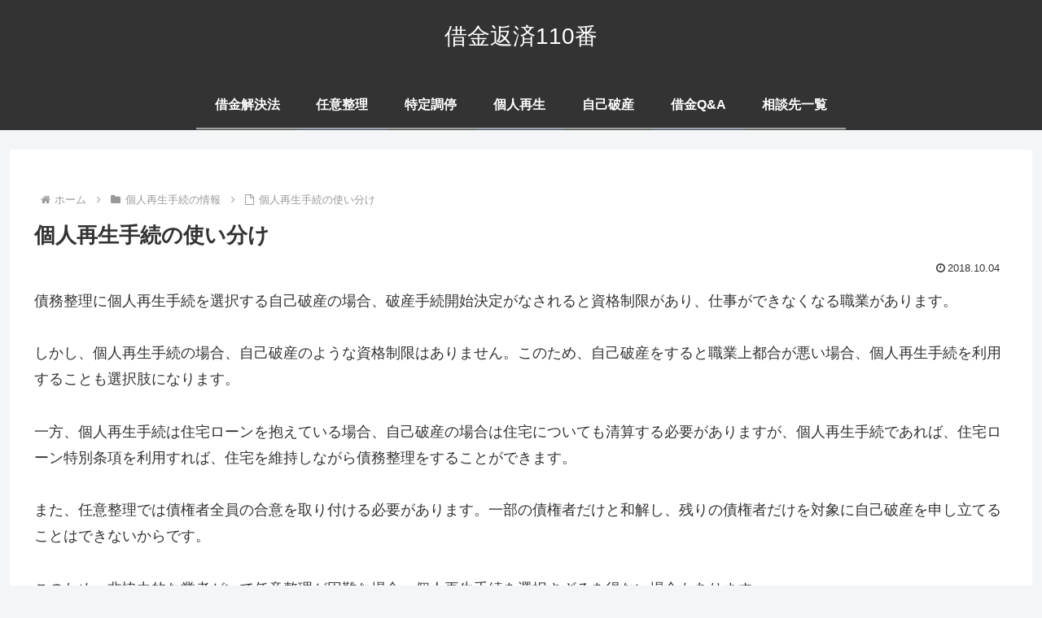

--- FILE ---
content_type: text/html; charset=utf-8
request_url: https://www.google.com/recaptcha/api2/aframe
body_size: 268
content:
<!DOCTYPE HTML><html><head><meta http-equiv="content-type" content="text/html; charset=UTF-8"></head><body><script nonce="owkw1MWHLvVUO8i0ZeS2VQ">/** Anti-fraud and anti-abuse applications only. See google.com/recaptcha */ try{var clients={'sodar':'https://pagead2.googlesyndication.com/pagead/sodar?'};window.addEventListener("message",function(a){try{if(a.source===window.parent){var b=JSON.parse(a.data);var c=clients[b['id']];if(c){var d=document.createElement('img');d.src=c+b['params']+'&rc='+(localStorage.getItem("rc::a")?sessionStorage.getItem("rc::b"):"");window.document.body.appendChild(d);sessionStorage.setItem("rc::e",parseInt(sessionStorage.getItem("rc::e")||0)+1);localStorage.setItem("rc::h",'1768624840305');}}}catch(b){}});window.parent.postMessage("_grecaptcha_ready", "*");}catch(b){}</script></body></html>